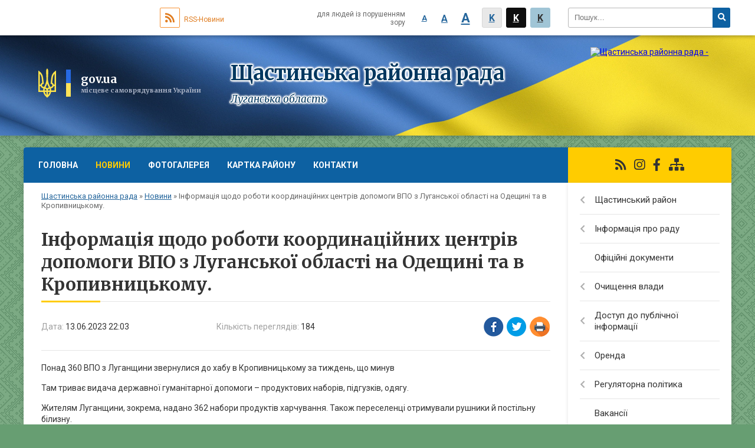

--- FILE ---
content_type: text/html; charset=UTF-8
request_url: https://shchastia-rada.gov.ua/news/1686683454/
body_size: 11208
content:
<!DOCTYPE html>
<html lang="ua">
<head>
	<!--[if IE]><meta http-equiv="X-UA-Compatible" content="IE=edge"><![endif]-->
	<meta charset="utf-8">
	<meta name="viewport" content="width=device-width, initial-scale=1">
	<!--[if IE]><script>
		document.createElement('header');
		document.createElement('nav');
		document.createElement('main');
		document.createElement('section');
		document.createElement('article');
		document.createElement('aside');
		document.createElement('footer');
		document.createElement('figure');
		document.createElement('figcaption');
	</script><![endif]-->
	<title>Інформація щодо роботи координаційних центрів допомоги ВПО з Луганської області на Одещині та в Кропивницькому. | Щастинська районна рада</title>
	<meta name="description" content="Понад 360 ВПО з Луганщини звернулися до хабу в Кропивницькому за тиждень, що минув. . Там триває видача державної гуманітарної допомоги &amp;ndash; продуктових наборів, підгузків, одягу.. . Жителям Луганщини, зокрема, надано 362 набори продукті">
	<meta name="keywords" content="Інформація, щодо, роботи, координаційних, центрів, допомоги, ВПО, з, Луганської, області, на, Одещині, та, в, Кропивницькому., |, Щастинська, районна, рада">

	
		<meta property="og:image" content="https://rada.info/upload/users_files/43910703/gallery/large/353743373_647450584093343_1193324082746072911_n.jpg">
	<meta property="og:image:width" content="800">
	<meta property="og:image:height" content="533">
			<meta property="og:title" content="Інформація щодо роботи координаційних центрів допомоги ВПО з Луганської області на Одещині та в Кропивницькому.">
			<meta property="og:description" content="Понад 360 ВПО з Луганщини звернулися до хабу в Кропивницькому за тиждень, що минув">
			<meta property="og:type" content="article">
	<meta property="og:url" content="https://shchastia-rada.gov.ua/news/1686683454/">
	
	
		<meta name="robots" content="">
	
	<link rel="apple-touch-icon" sizes="57x57" href="https://rayrada.org.ua/apple-icon-57x57.png">
	<link rel="apple-touch-icon" sizes="60x60" href="https://rayrada.org.ua/apple-icon-60x60.png">
	<link rel="apple-touch-icon" sizes="72x72" href="https://rayrada.org.ua/apple-icon-72x72.png">
	<link rel="apple-touch-icon" sizes="76x76" href="https://rayrada.org.ua/apple-icon-76x76.png">
	<link rel="apple-touch-icon" sizes="114x114" href="https://rayrada.org.ua/apple-icon-114x114.png">
	<link rel="apple-touch-icon" sizes="120x120" href="https://rayrada.org.ua/apple-icon-120x120.png">
	<link rel="apple-touch-icon" sizes="144x144" href="https://rayrada.org.ua/apple-icon-144x144.png">
	<link rel="apple-touch-icon" sizes="152x152" href="https://rayrada.org.ua/apple-icon-152x152.png">
	<link rel="apple-touch-icon" sizes="180x180" href="https://rayrada.org.ua/apple-icon-180x180.png">
	<link rel="icon" type="image/png" sizes="192x192"  href="https://rayrada.org.ua/android-icon-192x192.png">
	<link rel="icon" type="image/png" sizes="32x32" href="https://rayrada.org.ua/favicon-32x32.png">
	<link rel="icon" type="image/png" sizes="96x96" href="https://rayrada.org.ua/favicon-96x96.png">
	<link rel="icon" type="image/png" sizes="16x16" href="https://rayrada.org.ua/favicon-16x16.png">
	<link rel="manifest" href="https://rayrada.org.ua/manifest.json">
	<meta name="msapplication-TileColor" content="#ffffff">
	<meta name="msapplication-TileImage" content="https://rayrada.org.ua/ms-icon-144x144.png">
	<meta name="theme-color" content="#ffffff">

	<link href="https://fonts.googleapis.com/css?family=Merriweather:400i,700|Roboto:400,400i,700,700i&amp;subset=cyrillic-ext" rel="stylesheet">
	<link rel="stylesheet" href="https://rayrada.org.ua/themes/ukraine/css/styles_vip.css?ver=2.21">
	<link rel="stylesheet" href="https://rayrada.org.ua/themes/ukraine/css/9127/theme_vip.css?v=1766838811">
	<!--[if lt IE 9]>
	<script src="https://oss.maxcdn.com/html5shiv/3.7.2/html5shiv.min.js"></script>
	<script src="https://oss.maxcdn.com/respond/1.4.2/respond.min.js"></script>
	<![endif]-->
	<!--[if gte IE 9]>
	<style type="text/css">
		.gradient { filter: none; }
	</style>
	<![endif]-->

</head>
<body class=" right">


		<div id="all_screen">

						<section class="search_menu">
				<div class="wrap">
					<div class="row">
						<div class="grid-25 fl">
							<form action="https://shchastia-rada.gov.ua/search/" class="search">
								<input type="text" name="q" value="" placeholder="Пошук..." required>
								<button type="submit" name="search" value="y"><i class="fa fa-search"></i></button>
							</form>
							<a id="alt_version_eye" href="//alt.shchastia-rada.gov.ua/"><i class="far fa-eye"></i></a>
						</div>
						<div class="grid-75">
							<div class="row">
								<div class="grid-25" style="padding-top: 13px;">
									<div id="google_translate_element"></div>
								</div>
								<div class="grid-25" style="padding-top: 13px;">
									<a href="https://rayrada.org.ua/rss/9127/" class="rss"><span><i class="fa fa-rss"></i></span> RSS-Новини</a>
								</div>
								<div class="grid-50 alt_version_block">

									<div class="alt_version">
										<div class="control_button">
											<a href="//alt.shchastia-rada.gov.ua/?view=text-small" class="text-small" rel="nofollow">A</a>
											<a href="//alt.shchastia-rada.gov.ua/?view=text-medium" class="text-medium" rel="nofollow">A</a>
											<a href="//alt.shchastia-rada.gov.ua/?view=text-large" class="text-large" rel="nofollow">A</a>
											<a href="//alt.shchastia-rada.gov.ua/?view=text-color-normal" class="text-color-normal" rel="nofollow">K</a>
											<a href="//alt.shchastia-rada.gov.ua/?view=text-color-inverse" class="text-color-inverse" rel="nofollow">K</a>
											<a href="//alt.shchastia-rada.gov.ua/?view=text-color-colored" class="text-color-colored" rel="nofollow">K</a>
										</div>
										<div class="for_people">
											для людей із порушенням зору
										</div>
										<div class="clearfix"></div>
									</div>

								</div>
								<div class="clearfix"></div>
							</div>
						</div>
						<div class="clearfix"></div>
					</div>
				</div>
			</section>
			
			<header>
				<div class="wrap">
					<div class="row">

						<div class="grid-75 title fr">
							<div class="gov_logo">
								<img class="svg" src="https://rayrada.org.ua/themes/ukraine/img/gerb.svg">
								<span class="devider"></span>
								<span class="gov_title">
									<b>gov.ua</b>
									<small>місцеве самоврядування України</small>
								</span>
							</div>
							<div class="slogans">
								<div class="slogan_1">Щастинська районна рада</div>
								<div class="slogan_2">Луганська область</div>
							</div>
						</div>
						<div class="grid-25 logo fl">
							<a href="https://shchastia-rada.gov.ua/" id="logo">
								<img src="https://rada.info/upload/users_files/43910703/gerb/ECAI.png" alt="Щастинська районна рада - ">
							</a>
						</div>
						<div class="clearfix"></div>

					</div>
				</div>
			</header>

			<div class="wrap">
				<section class="middle_block">

					<div class="row">
						<div class="grid-75 fr">
							<nav class="main_menu">
								<ul>
																		<li>
										<a href="https://shchastia-rada.gov.ua/main/">Головна</a>
																			</li>
																		<li class="active">
										<a href="https://shchastia-rada.gov.ua/news/">Новини</a>
																				<ul>
																						<li>
												<a href="https://shchastia-rada.gov.ua/ofis-prezydenta-ukrainy-00-03-17-08-06-2023/">Офіс Президента України</a>
																							</li>
																																</ul>
																			</li>
																		<li>
										<a href="https://shchastia-rada.gov.ua/photo/">Фотогалерея</a>
																			</li>
																		<li>
										<a href="https://shchastia-rada.gov.ua/structure/">Картка району</a>
																			</li>
																		<li>
										<a href="https://shchastia-rada.gov.ua/feedback/">Контакти</a>
																			</li>
																										</ul>

								<button class="menu-button" id="open-button"><i class="fas fa-bars"></i> Меню сайту</button>

							</nav>

							<div class="clearfix"></div>

														<section class="bread_crumbs">
								<div xmlns:v="http://rdf.data-vocabulary.org/#"><a href="https://shchastia-rada.gov.ua/">Щастинська районна рада</a> &raquo; <a href="https://shchastia-rada.gov.ua/news/">Новини</a>  &raquo; <span>Інформація щодо роботи координаційних центрів допомоги ВПО з Луганської області на Одещині та в Кропивницькому.</span></div>
							</section>
							
							<main>

																											<h1>Інформація щодо роботи координаційних центрів допомоги ВПО з Луганської області на Одещині та в Кропивницькому.</h1>


<div class="row">
	<div class="grid-30 one_news_date">
		Дата: <span>13.06.2023 22:03</span>
	</div>
	<div class="grid-30 one_news_count">
		Кількість переглядів: <span>184</span>
	</div>
		<div class="grid-30 one_news_socials">
		<button class="social_share" data-type="fb"><img src="https://rayrada.org.ua/themes/ukraine/img/share/fb.png"></button>
		<button class="social_share" data-type="tw"><img src="https://rayrada.org.ua/themes/ukraine/img/share/tw.png"></button>
		<button class="print_btn" onclick="window.print();"><img src="https://rayrada.org.ua/themes/ukraine/img/share/print.png"></button>
	</div>
		<div class="clearfix"></div>
</div>

<hr>

<p>Понад 360 ВПО з Луганщини звернулися до хабу в Кропивницькому за тиждень, що минув</p>

<p>Там триває видача державної гуманітарної допомоги &ndash; продуктових наборів, підгузків, одягу.</p>

<p>Жителям Луганщини, зокрема, надано 362 набори продуктів харчування. Також переселенці отримували рушники й постільну білизну.</p>

<p>19 сім&rsquo;ям із дітьми видані гігієнічні набори від благодійної організації &laquo;Благодійний фонд &laquo;Безпечне майбутнє&raquo;.</p>

<p>Постільну білизну та засоби гігієни видали нашим ВПО на Одещині</p>

<p>У Координаційному центрі допомоги ВПО з Луганської області на Одещині минулого тижня 552 переселенця отримали продуктові набори.</p>

<p>Також жителям нашого регіону надано 198 комплектів постільної білизни, 52 особам &ndash; миючі засоби.</p>

<p>Сформовано 398 продуктових наборів на видачу.</p>

<p>Щодня там надаються юридичні консультації співробітником управління з питань нормативно-правової роботи та децентралізації Луганської обласної державної адміністрації.</p>

<p>Із понеділка по середу приймає юрист.</p>

<p>З вівторка по п&rsquo;ятницю працюють представники Лисичанського та Сєверодонецького центрів зайнятості.</p>

<p>Звернутися до психіатра можна в середу, у четвер &ndash; до психолога.</p>

<p>По п&rsquo;ятницях веде прийом сімейний лікар &ndash; за тиждень 35 пацієнтів отримали консультації та медикаменти.</p>
<div class="clearfix"></div>

<hr>

<div class="row gallery">

			<div class="grid-20" id="sort_40875">
			<div class="one_album">
				<div class="img">
					<a href="https://rada.info/upload/users_files/43910703/gallery/large/353743373_647450584093343_1193324082746072911_n.jpg" title="">
						<img src="https://rada.info/upload/users_files/43910703/gallery/small/353743373_647450584093343_1193324082746072911_n.jpg" alt="">
					</a>
				</div>
				<div class="name">
											<a href="https://rada.info/upload/users_files/43910703/gallery/large/353743373_647450584093343_1193324082746072911_n.jpg" class="photo" title=""></a>
									</div>
							</div>
		</div>
			<div class="grid-20" id="sort_40876">
			<div class="one_album">
				<div class="img">
					<a href="https://rada.info/upload/users_files/43910703/gallery/large/353416769_647532117418523_2915275406822234186_n.jpg" title="">
						<img src="https://rada.info/upload/users_files/43910703/gallery/small/353416769_647532117418523_2915275406822234186_n.jpg" alt="">
					</a>
				</div>
				<div class="name">
											<a href="https://rada.info/upload/users_files/43910703/gallery/large/353416769_647532117418523_2915275406822234186_n.jpg" class="photo" title=""></a>
									</div>
							</div>
		</div>
		<div class="clearfix"></div>

</div>
<hr>


<p><a href="https://shchastia-rada.gov.ua/news/" class="btn btn-grey">&laquo; повернутися</a></p>																	
							</main>
						</div>
						<div class="grid-25 fl">

							<div class="project_name">
								<a href="https://rayrada.org.ua/rss/9127/" rel="nofollow" target="_blank" title="RSS-стрічка новин сайту"><i class="fas fa-rss"></i></a>
																<a href="https://www.instagram.com/SchastyeRR/" rel="nofollow" target="_blank" title="Ми в Instagram"><i class="fab fa-instagram"></i></a>								<a href="https://www.facebook.com/SchastyeRR" rel="nofollow" target="_blank" title="Приєднуйтесь до нас у Facebook"><i class="fab fa-facebook-f"></i></a>																<a href="https://shchastia-rada.gov.ua/sitemap/" title="Мапа сайту"><i class="fas fa-sitemap"></i></a>
							</div>
														<aside class="left_sidebar">

																<nav class="sidebar_menu">
									<ul>
																				<li>
											<a href="https://shchastia-rada.gov.ua/schastynskyi-raion-16-36-01-08-02-2021/">Щастинський район</a>
																						<i class="fa fa-chevron-right"></i>
											<ul>
																								<li>
													<a href="https://shchastia-rada.gov.ua/symvolika-schastynskogo-raionu-16-36-09-08-02-2021/">Символіка Щастинського району Луганської області</a>
																									</li>
																								<li>
													<a href="https://shchastia-rada.gov.ua/gimn-schastynskogo-raionu-luganskoi-oblasti-14-15-18-18-01-2022/">Гімн Щастинського району Луганської області</a>
																									</li>
																								<li>
													<a href="https://shchastia-rada.gov.ua/istorychna-dovidka-16-36-17-08-02-2021/">Історична довідка</a>
																									</li>
																								<li>
													<a href="https://shchastia-rada.gov.ua/socialna-infrastruktura-16-36-29-08-02-2021/">Соціальна інфраструктура</a>
																									</li>
																								<li>
													<a href="https://shchastia-rada.gov.ua/karta-schastynskogo-raionu-luganskoi-oblasti-16-56-04-19-01-2022/">Карта Щастинського району Луганської області</a>
																									</li>
																																			</ul>
																					</li>
																				<li>
											<a href="https://shchastia-rada.gov.ua/informaciya-pro-radu-16-36-48-08-02-2021/">Інформація про раду</a>
																						<i class="fa fa-chevron-right"></i>
											<ul>
																								<li>
													<a href="https://shchastia-rada.gov.ua/zastupnyk-golovy-16-37-03-08-02-2021/">Заступник голови</a>
																									</li>
																								<li>
													<a href="https://shchastia-rada.gov.ua/aparat-rady-16-37-12-08-02-2021/">Апарат ради</a>
																									</li>
																								<li>
													<a href="https://shchastia-rada.gov.ua/grafik-osobystogo-pryiomu-16-37-21-08-02-2021/">Графік особистого прийому</a>
																									</li>
																								<li>
													<a href="https://shchastia-rada.gov.ua/reglament-11-51-28-08-11-2021/">Регламент Щастинської районної ради Луганської області восьмого скликання</a>
																									</li>
																								<li>
													<a href="https://shchastia-rada.gov.ua/deputaty-rady-09-45-22-25-10-2021/">Депутати ради</a>
																										<i class="fa fa-chevron-right"></i>
													<ul>
																												<li><a href="https://shchastia-rada.gov.ua/zvit-deputata-schastynskoi-raionnoi-rady-vosmogo-sklykannya-poklonskogo-romana-mykolaiovycha-14-43-20-06-12-2021/">Звіт депутата Щастинської районної ради восьмого скликання Поклонського Романа Миколайовича</a></li>
																												<li><a href="https://shchastia-rada.gov.ua/zvit-deputata-schastynskoi-raionnoi-rady-vosmogo-sklykannya-selihova-oleksandra-viktorovycha-09-21-34-07-12-2021/">Звіт депутата Щастинської районної ради восьмого скликання Селіхова Олександра Вікторовича</a></li>
																												<li><a href="https://shchastia-rada.gov.ua/zvit-deputata-schastynskoi-raionnoi-rady-vosmogo-sklykannya-grechyshkina-dmytra-anatoliiovycha-09-57-01-07-12-2021/">Звіт депутата Щастинської районної ради восьмого скликання Гречишкіна Дмитра Анатолійовича</a></li>
																												<li><a href="https://shchastia-rada.gov.ua/zvit-deputata-schastynskoi-raionnoi-rady-vosmogo-sklykannya-novykovoi-tetyany-volodymyrivny-11-35-19-07-12-2021/">Звіт депутата Щастинської районної ради восьмого скликання Новикової Тетяни Володимирівни</a></li>
																												<li><a href="https://shchastia-rada.gov.ua/zvit-deputata-schastynskoi-raionnoi-rady-vosmogo-sklykannya-linnik-galyny-ivanivny-12-05-41-07-12-2021/">Звіт депутата Щастинської районної ради восьмого скликання Ліннік Галини Іванівни</a></li>
																												<li><a href="https://shchastia-rada.gov.ua/zvit-deputata-schastynskoi-raionnoi-rady-vosmogo-sklykannya-korobky-oleny-oleksandrivny-15-36-10-07-12-2021/">Звіт депутата Щастинської районної ради восьмого скликання Коробки Олени Олександрівни</a></li>
																												<li><a href="https://shchastia-rada.gov.ua/povidomlennya-pro-zvit-deputata-schastynskoi-raionnoi-rady-vosmogo-sklykannya-kravcova-borysa-oleksandrovycha-za-2021-rik-14-20-31-08-12-2021/">Повідомлення про звіт депутата Щастинської районної ради восьмого скликання Кравцова Бориса Олександровича за 2021 рік</a></li>
																												<li><a href="https://shchastia-rada.gov.ua/povidomlennya-pro-zvit-deputata-schastynskoi-raionnoi-rady-vosmogo-sklykannya-merkulenkomosyazh-yany-anatoliivny-14-32-03-08-12-2021/">Повідомлення про звіт депутата Щастинської районної ради восьмого скликання Меркуленко-Мосяж Яни Анатоліївни</a></li>
																												<li><a href="https://shchastia-rada.gov.ua/povidomlennya-pro-zvit-deputata-schastynskoi-raionnoi-rady-vosmogo-sklykannya-kuryachogo-oleksiya-ivanovycha-14-43-46-08-12-2021/">Повідомлення про звіт депутата Щастинської районної ради восьмого скликання Курячого Олексія Івановича</a></li>
																												<li><a href="https://shchastia-rada.gov.ua/povidomlennya-pro-zvit-deputata-schastynskoi-raionnoi-rady-vosmogo-sklykannya-svyrydy-lilii-vasylivny-14-50-02-08-12-2021/">Повідомлення про звіт депутата Щастинської районної ради восьмого скликання Свириди Лілії Василівни</a></li>
																												<li><a href="https://shchastia-rada.gov.ua/zvit-deputata-schastynskoi-raionnoi-rady-vosmogo-sklykannya-perova-oleksandra-viktorovycha-15-31-00-08-12-2021/">Звіт депутата Щастинської районної ради восьмого скликання Перова Олександра Вікторовича</a></li>
																												<li><a href="https://shchastia-rada.gov.ua/zvit-deputata-schastynskoi-raionnoi-rady-vosmogo-sklykannya-buryma-mykoly-ivanovycha-16-12-47-08-12-2021/">Звіт депутата Щастинської районної ради восьмого скликання Бурима Миколи Івановича</a></li>
																												<li><a href="https://shchastia-rada.gov.ua/zvit-deputata-schastynskoi-raionnoi-rady-vosmogo-sklykannya-perovoi-valentyny-ivanivny-08-18-10-09-12-2021/">Звіт депутата Щастинської районної ради восьмого скликання Перової Валентини Іванівни</a></li>
																												<li><a href="https://shchastia-rada.gov.ua/zvit-deputata-schastynskoi-raionnoi-rady-vosmogo-sklykannya-tkachenko-sergiya-viktorovycha-09-19-32-09-12-2021/">Звіт депутата Щастинської районної ради восьмого скликання Ткаченко Сергія Вікторовича</a></li>
																												<li><a href="https://shchastia-rada.gov.ua/zvit-deputata-schastynskoi-raionnoi-rady-vosmogo-sklykannya-antypovoi-ally-anatoliivny-09-31-23-09-12-2021/">Звіт депутата Щастинської районної ради восьмого скликання Антипової Алли Анатоліївни</a></li>
																												<li><a href="https://shchastia-rada.gov.ua/zvit-deputata-schastynskoi-raionnoi-rady-vosmogo-sklykannya-duhana-artema-mykolaiovycha-16-41-28-09-12-2021/">Звіт депутата Щастинської районної ради восьмого скликання Духана Артема Миколайовича</a></li>
																												<li><a href="https://shchastia-rada.gov.ua/povidomlennya-pro-zvit-deputata-schastynskoi-raionnoi-rady-vosmogo-sklykannya-sabyelnikovoi-svitlany-vasylivny-13-38-32-10-12-2021/">Повідомлення про звіт депутата Щастинської районної ради восьмого скликання Сабєльнікової Світлани Василівни</a></li>
																												<li><a href="https://shchastia-rada.gov.ua/zvity-deputativ-schastynskoi-raionnoi-rady-vosmogo-sklykannya-11-46-54-03-12-2021/">Звіти депутатів Щастинської районної ради восьмого скликання за 2021 рік</a></li>
																												<li><a href="https://shchastia-rada.gov.ua/zvit-deputata-schastynskoi-raionnoi-rady-vosmogo-sklykannya-boiko-anatoliya-mykolaiovycha-12-00-17-03-12-2021/">Звіт депутата Щастинської районної ради восьмого скликання Бойко Анатолія Миколайовича</a></li>
																																									</ul>
																									</li>
																								<li>
													<a href="https://shchastia-rada.gov.ua/polozhennya-pro-postiini-komisii-schastynskoi-raionnoi-rady-luganskoi-oblasti-vosmogo-sklykannya-13-06-14-08-11-2021/">Положення про постійні комісії Щастинської районної ради Луганської області восьмого скликання</a>
																									</li>
																								<li>
													<a href="https://shchastia-rada.gov.ua/postiini-komisii-rady-16-38-02-08-02-2021/">Склад постійних комісій Щастинської районної ради Луганської області восьмого скликання</a>
																									</li>
																								<li>
													<a href="https://shchastia-rada.gov.ua/normatyvnopravovi-akty-schastynskoi-raionnoi-rady-16-38-09-08-02-2021/">Нормативно-правові акти Щастинської районної ради</a>
																									</li>
																																			</ul>
																					</li>
																				<li>
											<a href="https://shchastia-rada.gov.ua/docs/">Офіційні документи</a>
																					</li>
																				<li>
											<a href="https://shchastia-rada.gov.ua/ochyschennya-vlady-16-40-04-08-02-2021/">Очищення влади</a>
																						<i class="fa fa-chevron-right"></i>
											<ul>
																								<li>
													<a href="https://shchastia-rada.gov.ua/normatyvni-dokumenty-16-40-12-08-02-2021/">Нормативні документи</a>
																									</li>
																								<li>
													<a href="https://shchastia-rada.gov.ua/povidomlennya-pro-pochatok-perevirok-16-40-19-08-02-2021/">Повідомлення про початок перевірок</a>
																									</li>
																								<li>
													<a href="https://shchastia-rada.gov.ua/perevirka-diyuchyh-posadovyh-osib-16-40-27-08-02-2021/">Перевірка діючих посадових осіб</a>
																									</li>
																																			</ul>
																					</li>
																				<li>
											<a href="https://shchastia-rada.gov.ua/dostup-do-publichnoi-informacii-16-40-51-08-02-2021/">Доступ до публічної інформації</a>
																						<i class="fa fa-chevron-right"></i>
											<ul>
																								<li>
													<a href="https://shchastia-rada.gov.ua/polozhennya-pro-zabezpechennya-dostupu-do-publichnoi-informacii-16-40-58-08-02-2021/">Положення про забезпечення доступу до публічної інформації</a>
																									</li>
																								<li>
													<a href="https://shchastia-rada.gov.ua/poryadok-oskarzhennya-16-41-05-08-02-2021/">Порядок оскарження</a>
																									</li>
																								<li>
													<a href="https://shchastia-rada.gov.ua/forma-informaciinogo-zapytu-16-41-12-08-02-2021/">Форма інформаційного запиту</a>
																									</li>
																								<li>
													<a href="https://shchastia-rada.gov.ua/poryadok-skladannya-ta-podannya-zapytiv-na-informaciyu-16-41-19-08-02-2021/">Порядок складання та подання запитів на інформацію</a>
																									</li>
																								<li>
													<a href="https://shchastia-rada.gov.ua/zvity-schodo-zadovolennya-zapytiv-na-informaciyu-16-41-28-08-02-2021/">Звіти щодо задоволення запитів на інформацію</a>
																									</li>
																																			</ul>
																					</li>
																				<li>
											<a href="https://shchastia-rada.gov.ua/orenda-16-41-55-08-02-2021/">Оренда</a>
																						<i class="fa fa-chevron-right"></i>
											<ul>
																								<li>
													<a href="https://shchastia-rada.gov.ua/perelik-pershogo-typu-16-42-03-08-02-2021/">Перелік першого типу</a>
																									</li>
																								<li>
													<a href="https://shchastia-rada.gov.ua/perelik-drugogo-typu-16-42-19-08-02-2021/">Перелік другого типу</a>
																									</li>
																																			</ul>
																					</li>
																				<li>
											<a href="https://shchastia-rada.gov.ua/regulyatorna-polityka-16-42-35-08-02-2021/">Регуляторна політика</a>
																						<i class="fa fa-chevron-right"></i>
											<ul>
																								<li>
													<a href="https://shchastia-rada.gov.ua/normatyvna-baza-16-42-42-08-02-2021/">Нормативна база</a>
																									</li>
																								<li>
													<a href="https://shchastia-rada.gov.ua/planuvannya-regulyatornoi-diyalnosti-16-42-53-08-02-2021/">Планування регуляторної діяльності</a>
																									</li>
																								<li>
													<a href="https://shchastia-rada.gov.ua/povidomlennya-pro-oprylyudnennya-proektiv-16-43-07-08-02-2021/">Повідомлення про оприлюднення проектів</a>
																									</li>
																								<li>
													<a href="https://shchastia-rada.gov.ua/proekty-regulyatornyh-aktiv-ta-arv-do-nyh-16-43-16-08-02-2021/">Проекти регуляторних актів та АРВ до них</a>
																									</li>
																								<li>
													<a href="https://shchastia-rada.gov.ua/regulyatorni-akty-10-26-25-12-11-2021/">Регуляторні акти</a>
																									</li>
																								<li>
													<a href="https://shchastia-rada.gov.ua/vidomosti-pro-zdiisnennya-regulyatornoi-diyalnosti-16-43-46-08-02-2021/">Відомості про здійснення регуляторної діяльності</a>
																									</li>
																																			</ul>
																					</li>
																				<li>
											<a href="https://shchastia-rada.gov.ua/vakansii-16-45-16-08-02-2021/">Вакансії</a>
																					</li>
																				<li>
											<a href="https://shchastia-rada.gov.ua/zapobigannya-proyavam-korupcii-09-48-38-06-05-2021/">Запобігання проявам корупції</a>
																					</li>
																				<li>
											<a href="https://shchastia-rada.gov.ua/materialy-partneriv-16-45-26-08-02-2021/">Матеріали партнерів</a>
																						<i class="fa fa-chevron-right"></i>
											<ul>
																								<li>
													<a href="https://shchastia-rada.gov.ua/novoaidarskogo-byuro-pravovoi-dopomogy-16-00-48-17-03-2021/">Старобільський місцевий центр з надання безоплатної вторинної правової допомоги</a>
																									</li>
																								<li>
													<a href="https://shchastia-rada.gov.ua/starobilske-obyednane-upravlinnya-pfu-15-23-24-05-04-2021/">Старобільське об'єднане управління ПФУ</a>
																									</li>
																								<li>
													<a href="https://shchastia-rada.gov.ua/pressluzhba-usbu-v-luganskii-oblasti-08-54-40-13-08-2021/">Прес-служба УСБУ в Луганській області</a>
																									</li>
																								<li>
													<a href="https://shchastia-rada.gov.ua/derzhavna-podatkova-sluzhba-ukrainy-14-05-24-17-08-2021/">Державна податкова служба України</a>
																									</li>
																																			</ul>
																					</li>
																													</ul>
								</nav>

																	<div class="petition_block">

	<div class="petition_title">Публічні закупівлі</div>

		<p><a href="https://shchastia-rada.gov.ua/prozorro/"><img src="https://rayrada.org.ua/themes/ukraine/img/prozorro_logo.png"></a></p>
	
	
</div>								
																	<div class="petition_block">

	<div class="petition_title">Електронні петиції</div>

			<div class="none_petition">Немає петицій, за які можна голосувати</div>
		
					<p><a href="#auth_petition" class="open-popup add_petition btn btn-yellow btn-small btn-block"><i class="fas fa-plus-circle"></i> Створити петицію</a></p>
			
</div>
								
																	<div class="appeals_block">

	
		
				<div class="alert alert-info">
			<a href="#auth_person" class="alert-link open-popup"><i class="fas fa-unlock-alt"></i> Кабінет посадової особи</a>
		</div>
		
	
</div>
								
								
																<div id="banner_block">

									<p style="text-align: center;"><a rel="nofollow" href="https://www.president.gov.ua/" rel="nofollow"><img alt="" src="https://rada.info/upload/users_files/04326193/c4ae32ffd4a279240c9331add0f4731f.png" style="width: 262px; height: 63px;" /></a></p>

<p style="text-align: center;"><a rel="nofollow" href="https://rada.gov.ua/" rel="nofollow"><img alt="" src="https://rada.info/upload/users_files/04326193/3a2b90fa600dd5c60de71ed531b0cbd7.jpg" style="width: 262px; height: 63px;" /></a></p>

<p style="text-align: center;"><a rel="nofollow" href="https://www.kmu.gov.ua/ua" rel="nofollow"><img alt="" src="https://rada.info/upload/users_files/04326193/1302b273cbf642b68e70633ac545753d.jpg" style="width: 262px; height: 63px;" /></a><a rel="nofollow" href="http://loga.gov.ua/" rel="nofollow"><img alt="" src="https://rada.info/upload/users_files/43910703/7460aa84d1bf521e6e6ec87c882fb3ac.png" style="width: 728px; height: 182px;" /></a></p>
									<div class="clearfix"></div>

									<div id="SinoptikInformer" style="width:100%" class="SinoptikInformer type1c1"><div class="siHeader"><div class="siLh"><div class="siMh"><a onmousedown="siClickCount();" class="siLogo" rel="nofollow" rel="nofollow" rel="nofollow" href="https://ua.sinoptik.ua/" target="_blank" rel="nofollow" title="Погода"> </a>Погода <span id="siHeader"></span></div></div></div><div class="siBody"><a onmousedown="siClickCount();" rel="nofollow" rel="nofollow" rel="nofollow" href="https://ua.sinoptik.ua/погода-щастя" title="Погода у Щасті" target="_blank"><div class="siCity"><div class="siCityName"><span>Щастя</span></div><div id="siCont0" class="siBodyContent"><div class="siLeft"><div class="siTerm"></div><div class="siT" id="siT0"></div><div id="weatherIco0"></div></div><div class="siInf"><p>вологість: <span id="vl0"></span></p><p>тиск: <span id="dav0"></span></p><p>вітер: <span id="wind0"></span></p></div></div></div></a><div class="siLinks">Погода на 10 днів від <a rel="nofollow" rel="nofollow" rel="nofollow" href="https://ua.sinoptik.ua/погода-щастя/10-днів" title="Погода на 10 днів" target="_blank" onmousedown="siClickCount();">sinoptik.ua</a></div></div><div class="siFooter"><div class="siLf"><div class="siMf"></div></div></div></div><script type="text/javascript" charset="UTF-8" src="//sinoptik.ua/informers_js.php?title=4&wind=3&cities=303026171&lang=ua"></script>
									<div class="clearfix"></div>

								</div>
								
							</aside>
						</div>
						<div class="clearfix"></div>
					</div>

					
				</section>

			</div>

			<section class="footer_block">
				<div class="mountains">
				<div class="wrap">
					<div class="other_projects">
						<a href="https://rayrada.org.ua/" target="_blank" rel="nofollow"><img src="https://rada.info/upload/footer_banner/b_rayrada_new.png" alt="Веб-сайти для районних рад України - RAYRADA.ORG.UA"></a>
						<a href="https://gromada.org.ua/" target="_blank" rel="nofollow"><img src="https://rada.info/upload/footer_banner/b_gromada_new.png" alt="Веб-сайти для громад України - GROMADA.ORG.UA"></a>
						<a href="https://rda.org.ua/" target="_blank" rel="nofollow"><img src="https://rada.info/upload/footer_banner/b_rda_new.png" alt="Веб-сайти для районних державних адміністрацій України - RDA.ORG.UA"></a>
						<a href="https://osv.org.ua/" target="_blank" rel="nofollow"><img src="https://rada.info/upload/footer_banner/b_osvita_new.png?v=1" alt="Веб-сайти для відділів освіти та освітніх закладів - OSV.ORG.UA"></a>
						<a href="https://gromada.online/" target="_blank" rel="nofollow"><img src="https://rada.info/upload/footer_banner/b_other_new.png" alt="Розробка офіційних сайтів державним організаціям"></a>
					</div>
					<div class="under_footer">
						Щастинська районна рада - 2021-2025 &copy; Весь контент доступний за ліцензією <a href="https://creativecommons.org/licenses/by/4.0/deed.uk" target="_blank" rel="nofollow">Creative Commons Attribution 4.0 International License</a>, якщо не зазначено інше.
					</div>
				</div>
				</div>
			</section>

			<footer>
				<div class="wrap">
					<div class="row">
						<div class="grid-25 socials">
							<a href="https://rayrada.org.ua/rss/9127/" rel="nofollow" target="_blank"><i class="fas fa-rss"></i></a>
							<i class="fab fa-twitter"></i>							<a href="https://www.instagram.com/SchastyeRR/" rel="nofollow" target="_blank"><i class="fab fa-instagram"></i></a>							<a href="https://www.facebook.com/SchastyeRR" rel="nofollow" target="_blank"><i class="fab fa-facebook-f"></i></a>							<i class="fab fa-youtube"></i>						</div>
						<div class="grid-25 admin_auth_block">
														<a href="#auth_block" class="open-popup"><i class="fa fa-lock"></i> Вхід для <u>адміністратора</u></a>
													</div>
						<div class="grid-25">
							<div class="school_ban">
								<div class="row">
									<div class="grid-50" style="text-align: right;"><a href="https://rayrada.org.ua/" target="_blank" rel="nofollow"><img src="//rayrada.org.ua/gromada_orgua_88x31.png" alt="Rayrada.org.ua - веб сайти районних рад України"></a></div>
									<div class="grid-50 last"><a href="#get_gromada_ban" class="open-popup get_gromada_ban">Показати код для<br><u>вставки на сайт</u></a></div>
									<div class="clearfix"></div>
								</div>
							</div>
						</div>
						<div class="grid-25 developers">
							Розробка порталу: <br>
							<a href="https://vlada.ua/propozytsiyi/propozitsiya-rayrada/" target="_blank">&laquo;Vlada.ua&raquo;&trade;</a>
						</div>
						<div class="clearfix"></div>
					</div>
				</div>
			</footer>

		</div>


<script type="text/javascript" src="https://rayrada.org.ua/themes/ukraine/js/jquery-3.1.0.min.js"></script>
<script type="text/javascript" src="https://rayrada.org.ua/themes/ukraine/js/jquery-migrate-3.0.0.min.js"></script>
<script type="text/javascript" src="https://rayrada.org.ua/themes/ukraine/js/flickity.pkgd.min.js"></script>
<script type="text/javascript" src="https://rayrada.org.ua/themes/ukraine/js/flickity-imagesloaded.js"></script>
<script type="text/javascript">
	$(document).ready(function(){
		$(".main-carousel .carousel-cell.not_first").css("display", "block");
	});
</script>
<script type="text/javascript" src="https://rayrada.org.ua/themes/ukraine/js/icheck.min.js"></script>
<script type="text/javascript" src="https://rayrada.org.ua/themes/ukraine/js/superfish.min.js"></script>



<script type="text/javascript" src="https://rayrada.org.ua/themes/ukraine/js/functions.js?v=2.3"></script>
<script type="text/javascript" src="https://rayrada.org.ua/themes/ukraine/js/hoverIntent.js"></script>
<script type="text/javascript" src="https://rayrada.org.ua/themes/ukraine/js/jquery.magnific-popup.min.js"></script>
<script type="text/javascript" src="https://rayrada.org.ua/themes/ukraine/js/jquery.mask.min.js"></script>


<script type="text/javascript" src="//translate.google.com/translate_a/element.js?cb=googleTranslateElementInit"></script>
<script type="text/javascript">
	function googleTranslateElementInit() {
		new google.translate.TranslateElement({
			pageLanguage: 'uk',
			includedLanguages: 'de,en,es,fr,pl',
			layout: google.translate.TranslateElement.InlineLayout.SIMPLE,
			gaTrack: true,
			gaId: 'UA-71656986-1'
		}, 'google_translate_element');
	}
</script>

<script>
  (function(i,s,o,g,r,a,m){i["GoogleAnalyticsObject"]=r;i[r]=i[r]||function(){
  (i[r].q=i[r].q||[]).push(arguments)},i[r].l=1*new Date();a=s.createElement(o),
  m=s.getElementsByTagName(o)[0];a.async=1;a.src=g;m.parentNode.insertBefore(a,m)
  })(window,document,"script","//www.google-analytics.com/analytics.js","ga");

  ga("create", "UA-71683116-1", "auto");
  ga("send", "pageview");

</script>



<div style="display: none;">
				<div id="get_gromada_ban" class="dialog-popup s">
    <h4>Код для вставки на сайт</h4>
    <div class="form-group">
        <img src="//rayrada.org.ua/gromada_orgua_88x31.png">
    </div>
    <div class="form-group">
        <textarea id="informer_area" class="form-control"><a href="https://rayrada.org.ua/" target="_blank"><img src="https://rayrada.org.ua/gromada_orgua_88x31.png" alt="Rayrada.org.ua - веб сайти районних рад України" /></a></textarea>
    </div>
</div>
		<div id="auth_block" class="dialog-popup s">

    <h4>Вхід для адміністратора</h4>
    <form action="//rayrada.org.ua/n/actions/" method="post">

		
        
        <div class="form-group">
            <label class="control-label" for="login">Логін: <span>*</span></label>
            <input type="text" class="form-control" name="login" id="login" value="" required>
        </div>
        <div class="form-group">
            <label class="control-label" for="password">Пароль: <span>*</span></label>
            <input type="password" class="form-control" name="password" id="password" value="" required>
        </div>
		
        <div class="form-group">
			
            <input type="hidden" name="object_id" value="9127">
			<input type="hidden" name="back_url" value="https://shchastia-rada.gov.ua/news/1686683454/">
			
            <button type="submit" class="btn btn-yellow" name="pAction" value="login_as_admin_temp">Авторизуватись</button>
        </div>

    </form>

</div>


		
				
				<div id="email_voting" class="dialog-popup m">

	
    <h4>Онлайн-опитування: </h4>
	

    <form action="//rayrada.org.ua/n/actions/" method="post" enctype="multipart/form-data">

        <div class="alert alert-warning">
            <strong>Увага!</strong> З метою уникнення фальсифікацій Ви маєте підтвердити свій голос через E-Mail
        </div>

		
        <div class="form-group">
            <label class="control-label" for="voting_email">E-Mail: <span>*</span></label>
            <input type="email" class="form-control" name="email" id="voting_email" value="" required>
        </div>
		

        <div class="form-group">
			
            <input type="hidden" name="answer_id" id="voting_anser_id" value="">
            <input type="hidden" name="voting_id" value="">
			<input type="hidden" name="back_url" value="https://shchastia-rada.gov.ua/news/1686683454/">
			
            <button type="submit" name="pAction" value="get_voting" class="btn btn-yellow">Підтвердити голос</button>  <a href="#" class="btn btn-grey close-popup">Скасувати</a>
        </div>

    </form>

</div>


		<div id="result_voting" class="dialog-popup m">

    <h4>Результати опитування</h4>

    <h3 id="voting_title"></h3>

    <canvas id="voting_diagram"></canvas>
    <div id="voting_results"></div>

    <div class="form-group">
        <a href="#voting" class="open-popup btn btn-yellow"><i class="far fa-list-alt"></i> Всі опитування</a>
    </div>

</div>		
														
				<div id="add_appeal" class="dialog-popup m">

    <h4>Форма подання електронного звернення</h4>

	
    	

    <form action="//rayrada.org.ua/n/actions/" method="post" enctype="multipart/form-data">

        <div class="alert alert-info">
            <div class="row">
                <div class="grid-30">
                    <img src="" id="add_appeal_photo">
                </div>
                <div class="grid-70">
                    <div id="add_appeal_title"></div>
                    <div id="add_appeal_posada"></div>
                    <div id="add_appeal_details"></div>
                </div>
                <div class="clearfix"></div>
            </div>
        </div>

		
        <div class="row">
            <div class="grid-100">
                <div class="form-group">
                    <label for="add_appeal_name" class="control-label">Ваше прізвище, ім'я та по-батькові: <span>*</span></label>
                    <input type="text" class="form-control" id="add_appeal_name" name="name" value="" required>
                </div>
            </div>
            <div class="grid-50">
                <div class="form-group">
                    <label for="add_appeal_email" class="control-label">Email: <span>*</span></label>
                    <input type="email" class="form-control" id="add_appeal_email" name="email" value="" required>
                </div>
            </div>
            <div class="grid-50">
                <div class="form-group">
                    <label for="add_appeal_phone" class="control-label">Контактний телефон:</label>
                    <input type="tel" class="form-control" id="add_appeal_phone" name="phone" value="">
                </div>
            </div>
            <div class="grid-100">
                <div class="form-group">
                    <label for="add_appeal_adress" class="control-label">Адреса проживання:</label>
                    <textarea class="form-control" id="add_appeal_adress" name="adress"></textarea>
                </div>
            </div>
            <div class="clearfix"></div>
        </div>

        <hr>

        <div class="row">
            <div class="grid-100">
                <div class="form-group">
                    <label for="add_appeal_text" class="control-label">Текст звернення: <span>*</span></label>
                    <textarea rows="7" class="form-control" id="add_appeal_text" name="text" required></textarea>
                </div>
            </div>
            <div class="grid-100">
                <div class="form-group">
                    <label>
                        <input type="checkbox" name="public" value="y">
                        Публічне звернення (відображатиметься на сайті)
                    </label>
                </div>
            </div>
            <div class="grid-100">
                <div class="form-group">
                    <label>
                        <input type="checkbox" name="confirmed" value="y" required>
                        надаю згоду на обробку персональних даних
                    </label>
                </div>
            </div>
            <div class="clearfix"></div>
        </div>
		

        <div class="form-group">
			
            <input type="hidden" name="deputat_id" id="add_appeal_id" value="">
			<input type="hidden" name="back_url" value="https://shchastia-rada.gov.ua/news/1686683454/">
			
            <button type="submit" name="pAction" value="add_appeal_from_vip" class="btn btn-yellow">Подати звернення</button>
        </div>

    </form>

</div>


		
										<div id="auth_person" class="dialog-popup s">

    <h4>Авторизація в системі електронних звернень</h4>
    <form action="//rayrada.org.ua/n/actions/" method="post">

		
        
        <div class="form-group">
            <label class="control-label" for="person_login">Email посадової особи: <span>*</span></label>
            <input type="email" class="form-control" name="person_login" id="person_login" value="" autocomplete="off" required>
        </div>
        <div class="form-group">
            <label class="control-label" for="person_password">Пароль: <span>*</span> <small>(надає адміністратор сайту)</small></label>
            <input type="password" class="form-control" name="person_password" id="person_password" value="" autocomplete="off" required>
        </div>
		
        <div class="form-group">
			
            <input type="hidden" name="object_id" value="9127">
			<input type="hidden" name="back_url" value="https://shchastia-rada.gov.ua/news/1686683454/">
			
            <button type="submit" class="btn btn-yellow" name="pAction" value="login_as_person">Авторизуватись</button>
        </div>

    </form>

</div>


					
							<div id="auth_petition" class="dialog-popup s">

    <h4>Авторизація в системі електронних петицій</h4>
    <form action="//rayrada.org.ua/n/actions/" method="post">

	
        
        <div class="form-group">
            <label class="control-label" for="petition_login">Email: <span>*</span></label>
            <input type="email" class="form-control" name="petition_login" id="petition_login" value="" autocomplete="off" required>
        </div>
        <div class="form-group">
            <label class="control-label" for="petition_password">Пароль: <span>*</span></label>
            <input type="password" class="form-control" name="petition_password" id="petition_password" value="" autocomplete="off" required>
        </div>
	
        <div class="form-group">
            <input type="hidden" name="petition_id" value="">
			
            <input type="hidden" name="gromada_id" value="9127">
			<input type="hidden" name="back_url" value="https://shchastia-rada.gov.ua/news/1686683454/">
			
            <button type="submit" class="btn btn-yellow" name="pAction" value="login_as_petition">Авторизуватись</button>
        </div>
        <div class="form-group" style="text-align: center;">
			Забулись пароль? <a class="open-popup" href="#forgot_password">Система відновлення пароля</a>
		</div>
        <div class="form-group" style="text-align: center;">
			Ще не зареєстровані? <a class="open-popup" href="#reg_petition">Реєстрація</a>
		</div>

    </form>

</div>


			<div id="reg_petition" class="dialog-popup">

    <h4>Реєстрація в системі електронних петицій</h4>
    <form action="//rayrada.org.ua/n/actions/" method="post">

		
			
        <div class="row">
            <div class="grid-100">
                <div class="form-group">
					<label class="control-label" for="r_surname">Прізвище: <span>*</span></label>
                    <input type="text" class="form-control" name="registration_surname" id="r_surname" value="" required>
                </div>
            </div>
            <div class="grid-50">
                <div class="form-group">
					<label class="control-label" for="r_name">Ім'я: <span>*</span></label>
                    <input type="text" class="form-control" name="registration_name" id="r_name" value="" required>
                </div>
            </div>
            <div class="grid-50">
                <div class="form-group">
					<label class="control-label" for="r_lastname">По-батькові: <span>*</span></label>
                    <input type="text" class="form-control" name="registration_lastname" id="r_lastname" value="" required>
                </div>
            </div>
            <div class="clearfix"></div>
        </div>

		<hr>
		
		<div class="row">
            <div class="grid-50">
				<div class="form-group">
					<label class="control-label" for="r_email">Адреса E-mail: <span>*</span></label>
					<input type="email" class="form-control" name="registration_email" id="r_email" value="" required>
				</div>
								<p style="color: #856404; font-size: 12px; margin-top: -15px;">Буде надіслано електронний лист із підтвердженням</p>
							</div>
            <div class="grid-50">
				<div class="form-group">
					<label class="control-label" for="r_phone">Номер телефону: <span>*</span></label>
					<input type="tel" class="form-control phone_mask" name="registration_phone" id="r_phone" value="" placeholder="+38(0XX)XXX-XX-XX" required>
				</div>
								<p style="color: #856404; font-size: 12px; margin-top: -15px;">Потребує підтвердження через SMS</p>
							</div>
            <div class="clearfix"></div>
		</div>

		<hr>
		
		<div class="row">
            <div class="grid-50">
				<div class="form-group">
					<label class="control-label" for="r_password">Пароль: <span>*</span></label>
					<input type="password" class="form-control" name="registration_password" id="r_password" value="" placeholder="мінімум 6 символів" required>
				</div>
							</div>
            <div class="grid-50">
				<div class="form-group">
					<label class="control-label" for="r_password2">Повторіть пароль: <span>*</span></label>
					<input type="password" class="form-control" name="registration_password2" id="r_password2" value="" placeholder="Введіть пароль ще раз *" required>
				</div>
							</div>
            <div class="clearfix"></div>
		</div>

        <div class="form-group">
            <label>
                <input type="checkbox" name="confirm_confidential" value="y" required> - надаю згоду на обробку персональних даних
            </label>
        </div>
		

        <div class="form-group">
            <input type="hidden" name="petition_id" value="">
			
            <input type="hidden" name="gromada_id" value="9127">
			<input type="hidden" name="back_url" value="https://shchastia-rada.gov.ua/news/1686683454/">
			
			<button type="submit" name="pAction" value="reg_as_petition" class="btn btn-yellow">Зареєструватись</button>
		</div>
        <div class="form-group" style="text-align: center;">
			Вже зареєстровані? <a class="open-popup" href="#auth_petition">Увійти</a>
		</div>

    </form>

</div>


			<div id="forgot_password" class="dialog-popup s">

    <h4>Відновлення забутого пароля</h4>
    <form action="//rayrada.org.ua/n/actions/" method="post">

	
        
        <div class="form-group">
            <input type="email" class="form-control" name="forgot_email" value="" placeholder="Email зареєстрованого користувача" required>
        </div>	
		
        <div class="form-group">
			<img id="forgot_img_captcha" src="//rayrada.org.ua/upload/pre_captcha.png">
		</div>
	
        <div class="form-group">
            <label class="control-label" for="forgot_captcha">Результат арифм. дії: <span>*</span></label>
            <input type="text" class="form-control" name="forgot_captcha" id="forgot_captcha" value="" style="max-width: 120px; margin: 0 auto;" required>
        </div>
        <div class="form-group">
            <input type="hidden" name="gromada_id" value="9127">
			
			<input type="hidden" name="captcha_code" id="forgot_captcha_code" value="abb6973d520b7b0a03c77ab5b8ee88a9">
			
            <button type="submit" class="btn btn-yellow" name="pAction" value="forgot_password_from_gromada">Відновити пароль</button>
        </div>
        <div class="form-group" style="text-align: center;">
			Згадали авторизаційні дані? <a class="open-popup" href="#auth_petition">Авторизуйтесь</a>
		</div>

    </form>

</div>

<script type="text/javascript">
    $(document).ready(function() {
        
		$("#forgot_img_captcha").on("click", function() {
			var captcha_code = $("#forgot_captcha_code").val();
			var current_url = document.location.protocol +"//"+ document.location.hostname + document.location.pathname;
			$("#forgot_img_captcha").attr("src", "https://vlada.ua/ajax/?gAction=get_captcha_code&cc="+captcha_code+"&cu="+current_url+"&"+Math.random());
			return false;
		});
		
		
				
		
    });
</script>				
																																						
	</div>
</body>
</html>
